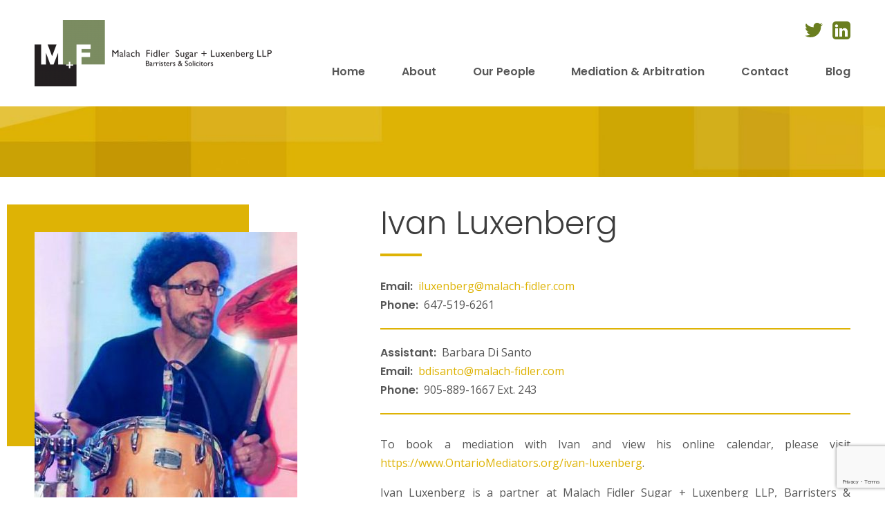

--- FILE ---
content_type: text/html; charset=UTF-8
request_url: https://malach-fidler.com/lawyer/ivan-luxenberg/
body_size: 4006
content:
<!DOCTYPE html><html lang="en-US" class="no-js no-svg"><head><meta charset="UTF-8"><meta name="viewport" content="width=device-width, initial-scale=1"><meta http-equiv="X-UA-Compatible" content="IE=edge,chrome=1"><link media="all" href="https://malach-fidler.com/wp-content/cache/autoptimize/css/autoptimize_6209c60eec56ab83355cd57225f1ff08.css" rel="stylesheet"><title>Ivan Luxenberg &#8211; Malach + Fidler LLP</title><meta name='robots' content='max-image-preview:large' /><link rel='dns-prefetch' href='//fonts.googleapis.com' /><link rel='stylesheet' id='google-poppins-css' href='https://fonts.googleapis.com/css?family=Poppins%3A300%2C600%2C700&#038;display=swap&#038;ver=1.1.3' type='text/css' media='all' /><link rel='stylesheet' id='google-opensans-css' href='https://fonts.googleapis.com/css?family=Open+Sans%3A300%2C300i%2C400%2C400i%2C700%2C700i&#038;display=swap&#038;ver=1.1.3' type='text/css' media='all' /><link rel="https://api.w.org/" href="https://malach-fidler.com/wp-json/" /><link rel="EditURI" type="application/rsd+xml" title="RSD" href="https://malach-fidler.com/xmlrpc.php?rsd" /><meta name="generator" content="WordPress 6.6.4" /><link rel="canonical" href="https://malach-fidler.com/lawyer/ivan-luxenberg/" /><link rel='shortlink' href='https://malach-fidler.com/?p=123' /><link rel="alternate" title="oEmbed (JSON)" type="application/json+oembed" href="https://malach-fidler.com/wp-json/oembed/1.0/embed?url=https%3A%2F%2Fmalach-fidler.com%2Flawyer%2Fivan-luxenberg%2F" /><link rel="alternate" title="oEmbed (XML)" type="text/xml+oembed" href="https://malach-fidler.com/wp-json/oembed/1.0/embed?url=https%3A%2F%2Fmalach-fidler.com%2Flawyer%2Fivan-luxenberg%2F&#038;format=xml" /><link rel="icon" href="https://malach-fidler.com/wp-content/uploads/2019/07/icon-alt.png" sizes="32x32" /><link rel="icon" href="https://malach-fidler.com/wp-content/uploads/2019/07/icon-alt.png" sizes="192x192" /><link rel="apple-touch-icon" href="https://malach-fidler.com/wp-content/uploads/2019/07/icon-alt.png" /><meta name="msapplication-TileImage" content="https://malach-fidler.com/wp-content/uploads/2019/07/icon-alt.png" /></head><body class="lawyer-template-default single single-lawyer postid-123 wp-custom-logo"><header><nav class="navbar navbar-light desktop" role="navigation"><div class="container"> <a class="logo" href="https://malach-fidler.com"> <noscript><img src="https://malach-fidler.com/wp-content/uploads/2019/09/cropped-MALACH-FIDLER-black-and-gold-3-1-e1568219231124.png" alt=""/></noscript><img class="lazyload" src='data:image/svg+xml,%3Csvg%20xmlns=%22http://www.w3.org/2000/svg%22%20viewBox=%220%200%20210%20140%22%3E%3C/svg%3E' data-src="https://malach-fidler.com/wp-content/uploads/2019/09/cropped-MALACH-FIDLER-black-and-gold-3-1-e1568219231124.png" alt=""/> </a><ul id="menu-main-menu" class="nav navbar-nav"><li itemscope="itemscope" itemtype="https://www.schema.org/SiteNavigationElement" id="menu-item-28" class="menu-item menu-item-type-post_type menu-item-object-page menu-item-home menu-item-28 nav-item"><a title="Home" href="https://malach-fidler.com/" class="nav-link">Home</a></li><li itemscope="itemscope" itemtype="https://www.schema.org/SiteNavigationElement" id="menu-item-25" class="menu-item menu-item-type-post_type menu-item-object-page menu-item-25 nav-item"><a title="About" href="https://malach-fidler.com/about/" class="nav-link">About</a></li><li itemscope="itemscope" itemtype="https://www.schema.org/SiteNavigationElement" id="menu-item-29" class="menu-item menu-item-type-post_type menu-item-object-page menu-item-29 nav-item"><a title="Our People" href="https://malach-fidler.com/our-people/" class="nav-link">Our People</a></li><li itemscope="itemscope" itemtype="https://www.schema.org/SiteNavigationElement" id="menu-item-30" class="menu-item menu-item-type-post_type menu-item-object-page menu-item-30 nav-item"><a title="Mediation &#038; Arbitration" href="https://malach-fidler.com/mediation-arbitration/" class="nav-link">Mediation &#038; Arbitration</a></li><li itemscope="itemscope" itemtype="https://www.schema.org/SiteNavigationElement" id="menu-item-26" class="menu-item menu-item-type-post_type menu-item-object-page menu-item-26 nav-item"><a title="Contact" href="https://malach-fidler.com/contact/" class="nav-link">Contact</a></li><li itemscope="itemscope" itemtype="https://www.schema.org/SiteNavigationElement" id="menu-item-511" class="menu-item menu-item-type-post_type menu-item-object-page current_page_parent menu-item-511 nav-item"><a title="Blog" href="https://malach-fidler.com/blog/" class="nav-link">Blog</a></li></ul> <a class="mobile-menu-button" href="#/"> <noscript><img class="open" src="https://malach-fidler.com/wp-content/themes/mf2019/inc/img/hamburger.svg"/></noscript><img class="lazyload open" src='data:image/svg+xml,%3Csvg%20xmlns=%22http://www.w3.org/2000/svg%22%20viewBox=%220%200%20210%20140%22%3E%3C/svg%3E' data-src="https://malach-fidler.com/wp-content/themes/mf2019/inc/img/hamburger.svg"/> <noscript><img class="close" src="https://malach-fidler.com/wp-content/themes/mf2019/inc/img/close.svg"/></noscript><img class="lazyload close" src='data:image/svg+xml,%3Csvg%20xmlns=%22http://www.w3.org/2000/svg%22%20viewBox=%220%200%20210%20140%22%3E%3C/svg%3E' data-src="https://malach-fidler.com/wp-content/themes/mf2019/inc/img/close.svg"/> </a><div class="social"> <a href="https://twitter.com/MalachFidlerLLP" class="twitter" target="_blank"> <noscript><img src="https://malach-fidler.com/wp-content/themes/mf2019/inc/img/twitter.svg" alt="twitter icon"/></noscript><img class="lazyload" src='data:image/svg+xml,%3Csvg%20xmlns=%22http://www.w3.org/2000/svg%22%20viewBox=%220%200%20210%20140%22%3E%3C/svg%3E' data-src="https://malach-fidler.com/wp-content/themes/mf2019/inc/img/twitter.svg" alt="twitter icon"/> </a> <a href="https://www.linkedin.com/company/malach-fidler-sugar-luxenberg-llp" class="linkedin" target="_blank"> <noscript><img src="https://malach-fidler.com/wp-content/themes/mf2019/inc/img/linkedin.svg" alt="linkedin icon"/></noscript><img class="lazyload" src='data:image/svg+xml,%3Csvg%20xmlns=%22http://www.w3.org/2000/svg%22%20viewBox=%220%200%20210%20140%22%3E%3C/svg%3E' data-src="https://malach-fidler.com/wp-content/themes/mf2019/inc/img/linkedin.svg" alt="linkedin icon"/> </a></div></div></nav><nav class="navbar navbar-light mobile"><ul id="menu-main-menu-1" class="nav navbar-nav"><li itemscope="itemscope" itemtype="https://www.schema.org/SiteNavigationElement" class="menu-item menu-item-type-post_type menu-item-object-page menu-item-home menu-item-28 nav-item"><a title="Home" href="https://malach-fidler.com/" class="nav-link">Home</a></li><li itemscope="itemscope" itemtype="https://www.schema.org/SiteNavigationElement" class="menu-item menu-item-type-post_type menu-item-object-page menu-item-25 nav-item"><a title="About" href="https://malach-fidler.com/about/" class="nav-link">About</a></li><li itemscope="itemscope" itemtype="https://www.schema.org/SiteNavigationElement" class="menu-item menu-item-type-post_type menu-item-object-page menu-item-29 nav-item"><a title="Our People" href="https://malach-fidler.com/our-people/" class="nav-link">Our People</a></li><li itemscope="itemscope" itemtype="https://www.schema.org/SiteNavigationElement" class="menu-item menu-item-type-post_type menu-item-object-page menu-item-30 nav-item"><a title="Mediation &#038; Arbitration" href="https://malach-fidler.com/mediation-arbitration/" class="nav-link">Mediation &#038; Arbitration</a></li><li itemscope="itemscope" itemtype="https://www.schema.org/SiteNavigationElement" class="menu-item menu-item-type-post_type menu-item-object-page menu-item-26 nav-item"><a title="Contact" href="https://malach-fidler.com/contact/" class="nav-link">Contact</a></li><li itemscope="itemscope" itemtype="https://www.schema.org/SiteNavigationElement" class="menu-item menu-item-type-post_type menu-item-object-page current_page_parent menu-item-511 nav-item"><a title="Blog" href="https://malach-fidler.com/blog/" class="nav-link">Blog</a></li></ul></nav></header><article id="lawyer-123" class="post-123 lawyer type-lawyer status-publish has-post-thumbnail hentry category-legal-services category-mediation-arbitration"><header><section class="lazyload banner lawyer secondary" data-bg="https://malach-fidler.com/wp-content/uploads/2019/08/gold-background-1440x150.jpg" style="background-image: url(data:image/svg+xml,%3Csvg%20xmlns=%22http://www.w3.org/2000/svg%22%20viewBox=%220%200%20500%20300%22%3E%3C/svg%3E);" aria-label=""></section></header><section class="content lawyer"><div class="container"><div class="row"><div class="col-12 col-lg-5 col-xl-4"><div class="mf-lawyer-lg"> <img width="380" height="570" src="https://malach-fidler.com/wp-content/uploads/2019/07/Malach-Fidler-Sugar-Luxenberg-Ivan-Luxenberg--380x570.jpg" class="attachment-mf-lawyer-lg size-mf-lawyer-lg wp-post-image" alt="" decoding="async" fetchpriority="high" srcset="https://malach-fidler.com/wp-content/uploads/2019/07/Malach-Fidler-Sugar-Luxenberg-Ivan-Luxenberg--380x570.jpg 380w, https://malach-fidler.com/wp-content/uploads/2019/07/Malach-Fidler-Sugar-Luxenberg-Ivan-Luxenberg--200x300.jpg 200w, https://malach-fidler.com/wp-content/uploads/2019/07/Malach-Fidler-Sugar-Luxenberg-Ivan-Luxenberg--683x1024.jpg 683w, https://malach-fidler.com/wp-content/uploads/2019/07/Malach-Fidler-Sugar-Luxenberg-Ivan-Luxenberg--768x1152.jpg 768w, https://malach-fidler.com/wp-content/uploads/2019/07/Malach-Fidler-Sugar-Luxenberg-Ivan-Luxenberg--1024x1536.jpg 1024w, https://malach-fidler.com/wp-content/uploads/2019/07/Malach-Fidler-Sugar-Luxenberg-Ivan-Luxenberg--1365x2048.jpg 1365w, https://malach-fidler.com/wp-content/uploads/2019/07/Malach-Fidler-Sugar-Luxenberg-Ivan-Luxenberg--280x420.jpg 280w, https://malach-fidler.com/wp-content/uploads/2019/07/Malach-Fidler-Sugar-Luxenberg-Ivan-Luxenberg--scaled.jpg 1707w" sizes="(max-width: 380px) 100vw, 380px" /></div></div><div class="col-12 col-lg-7 offset-xl-1"><h1>Ivan Luxenberg</h1><div class="contact-details"> <span class="email"><a href="mailto:iluxenberg@malach-fidler.com">iluxenberg@malach-fidler.com</a></span> <span class="phone">647-519-6261</span><hr><div class="row"><div class="col-12 col-sm-6"> <span class="assistant">Barbara Di Santo</span><br> <span class="email"><a href="mailto:bdisanto@malach-fidler.com">bdisanto@malach-fidler.com</a></span><br> <span class="phone">905-889-1667 Ext. 243</span></div><div class="col-12 col-sm-6"></div></div><hr></div><div class="the_content"><p>To book a mediation with Ivan and view his online calendar, please visit <a href="https://www.OntarioMediators.org/ivan-luxenberg" target="_blank" rel="noopener">https://www.OntarioMediators.org/ivan-luxenberg</a>.</p><p>Ivan Luxenberg is a partner at Malach Fidler Sugar + Luxenberg LLP, Barristers &amp; Solicitors. Mr. Luxenberg graduated from McGill University with a Bachelor of Arts (1977), Bachelor of Civil Law and Bachelor of Common Law (1981). He was admitted to the Ontario Bar in 1983. He attended the Harvard Law School Mediation Program in June of 1997. He was a part-time lecturer at Seneca College – Continuing Education Program (Institute Program for Law Clerks) and taught tort, contract law and civil procedure.</p><p>Over the years Ivan has participated as a speaker at programs organized by the Law Society of Upper Canada, the Advocacy Society, Ontario Trial Lawyers Association, the Canadian Institute, Financial Services Commission of Ontario (joint program with the Law Society and other institutions), Osgoode Hall Law School, Osgoode Professional Development and for a number of insurance companies and law firms. Until recently, his legal practice was primarily focused on insurance and personal injury matters on behalf of insurers as well as Plaintiffs. Over the last number of years, Ivan has acted as a mediator in respect of Statutory Accident Benefit, tort, LTD and medical malpractice cases. He is now focusing his time acting as a mediator on a full-time basis and continues to speak at a number of continuing education programs.</p><p>Ivan is a member of the Ontario Bar Association (Insurance Law Section – Past Executive Member), Canadian Defence Lawyers, Advocacy Society, York Region Law Association (Executive Member) and Metropolitan Toronto Law Association. Ivan was appointed Chairman of the Dispute Resolution Group – Counsel Forum at FSCO for the 2004 – 2006 term.</p><p>Ivan was voted by his peers to be included in the Best Lawyers Publication in the area of Alternative Dispute Resolution for 2019, 2020, 2021, 2022 and 2023.</p><p>When not acting as mediator, Ivan spends his time drumming in his bands.</p></div></div></div></div></section></article><footer><div class="container"><div class="row"><div class="col-12 col-md-1"> <noscript><img class="footer_logo" src="https://malach-fidler.com/wp-content/uploads/2019/07/icon-alt.svg" alt="Malach Fidler Icon"/></noscript><img class="lazyload footer_logo" src='data:image/svg+xml,%3Csvg%20xmlns=%22http://www.w3.org/2000/svg%22%20viewBox=%220%200%20210%20140%22%3E%3C/svg%3E' data-src="https://malach-fidler.com/wp-content/uploads/2019/07/icon-alt.svg" alt="Malach Fidler Icon"/></div><div class="col-12 col-md-8"><div class="footer_text"> Malach Fidler Sugar + Luxenberg LLP<br> 30 Wertheim Court, Unit 6<br> Richmond Hill, Ontario, L4B 1B9<br> <br> Tel: 905-889-1667<br> Fax: 905-889-1139<br> <a href="mailto:info@malach-fidler.com">info@malach-fidler.com</a><br> <br> Copyright © 2019 · Malach Fidler Sugar + Luxenberg LLP</div></div><div class="col-12 col-md-3"><div class="links"><div> <a class="footer_disclaimer_link" href="/terms/">Disclaimer & Terms of Use</a> <a class="btn btn-outline-light footer_button_link" href="/contact/">Contact Us</a></div></div></div></div></div></footer> <noscript><style>.lazyload{display:none;}</style></noscript><script data-noptimize="1">window.lazySizesConfig=window.lazySizesConfig||{};window.lazySizesConfig.loadMode=1;</script><script async data-noptimize="1" src='https://malach-fidler.com/wp-content/plugins/autoptimize/classes/external/js/lazysizes.min.js?ao_version=3.1.12'></script><script type="text/javascript" src="https://malach-fidler.com/wp-includes/js/dist/hooks.min.js?ver=2810c76e705dd1a53b18" id="wp-hooks-js"></script> <script type="text/javascript" src="https://malach-fidler.com/wp-includes/js/dist/i18n.min.js?ver=5e580eb46a90c2b997e6" id="wp-i18n-js"></script> <script type="text/javascript" id="wp-i18n-js-after">wp.i18n.setLocaleData( { 'text direction\u0004ltr': [ 'ltr' ] } );</script> <script type="text/javascript" id="contact-form-7-js-extra">var wpcf7 = {"api":{"root":"https:\/\/malach-fidler.com\/wp-json\/","namespace":"contact-form-7\/v1"},"cached":"1"};</script> <script type="text/javascript" src="https://www.google.com/recaptcha/api.js?render=6Ldiba0UAAAAAIj4ryXDyoPoV3fAI_0zmWzGNKKW&amp;ver=3.0" id="google-recaptcha-js"></script> <script type="text/javascript" src="https://malach-fidler.com/wp-includes/js/dist/vendor/wp-polyfill.min.js?ver=3.15.0" id="wp-polyfill-js"></script> <script type="text/javascript" id="wpcf7-recaptcha-js-extra">var wpcf7_recaptcha = {"sitekey":"6Ldiba0UAAAAAIj4ryXDyoPoV3fAI_0zmWzGNKKW","actions":{"homepage":"homepage","contactform":"contactform"}};</script> <script defer src="https://malach-fidler.com/wp-content/cache/autoptimize/js/autoptimize_60e7f7578f27a80208e18f7dd4282309.js"></script></body></html>
<!-- Dynamic page generated in 0.485 seconds. -->
<!-- Cached page generated by WP-Super-Cache on 2025-12-31 00:51:47 -->

<!-- Compression = gzip -->

--- FILE ---
content_type: text/html; charset=utf-8
request_url: https://www.google.com/recaptcha/api2/anchor?ar=1&k=6Ldiba0UAAAAAIj4ryXDyoPoV3fAI_0zmWzGNKKW&co=aHR0cHM6Ly9tYWxhY2gtZmlkbGVyLmNvbTo0NDM.&hl=en&v=PoyoqOPhxBO7pBk68S4YbpHZ&size=invisible&anchor-ms=20000&execute-ms=30000&cb=kz7cebfvphu3
body_size: 48663
content:
<!DOCTYPE HTML><html dir="ltr" lang="en"><head><meta http-equiv="Content-Type" content="text/html; charset=UTF-8">
<meta http-equiv="X-UA-Compatible" content="IE=edge">
<title>reCAPTCHA</title>
<style type="text/css">
/* cyrillic-ext */
@font-face {
  font-family: 'Roboto';
  font-style: normal;
  font-weight: 400;
  font-stretch: 100%;
  src: url(//fonts.gstatic.com/s/roboto/v48/KFO7CnqEu92Fr1ME7kSn66aGLdTylUAMa3GUBHMdazTgWw.woff2) format('woff2');
  unicode-range: U+0460-052F, U+1C80-1C8A, U+20B4, U+2DE0-2DFF, U+A640-A69F, U+FE2E-FE2F;
}
/* cyrillic */
@font-face {
  font-family: 'Roboto';
  font-style: normal;
  font-weight: 400;
  font-stretch: 100%;
  src: url(//fonts.gstatic.com/s/roboto/v48/KFO7CnqEu92Fr1ME7kSn66aGLdTylUAMa3iUBHMdazTgWw.woff2) format('woff2');
  unicode-range: U+0301, U+0400-045F, U+0490-0491, U+04B0-04B1, U+2116;
}
/* greek-ext */
@font-face {
  font-family: 'Roboto';
  font-style: normal;
  font-weight: 400;
  font-stretch: 100%;
  src: url(//fonts.gstatic.com/s/roboto/v48/KFO7CnqEu92Fr1ME7kSn66aGLdTylUAMa3CUBHMdazTgWw.woff2) format('woff2');
  unicode-range: U+1F00-1FFF;
}
/* greek */
@font-face {
  font-family: 'Roboto';
  font-style: normal;
  font-weight: 400;
  font-stretch: 100%;
  src: url(//fonts.gstatic.com/s/roboto/v48/KFO7CnqEu92Fr1ME7kSn66aGLdTylUAMa3-UBHMdazTgWw.woff2) format('woff2');
  unicode-range: U+0370-0377, U+037A-037F, U+0384-038A, U+038C, U+038E-03A1, U+03A3-03FF;
}
/* math */
@font-face {
  font-family: 'Roboto';
  font-style: normal;
  font-weight: 400;
  font-stretch: 100%;
  src: url(//fonts.gstatic.com/s/roboto/v48/KFO7CnqEu92Fr1ME7kSn66aGLdTylUAMawCUBHMdazTgWw.woff2) format('woff2');
  unicode-range: U+0302-0303, U+0305, U+0307-0308, U+0310, U+0312, U+0315, U+031A, U+0326-0327, U+032C, U+032F-0330, U+0332-0333, U+0338, U+033A, U+0346, U+034D, U+0391-03A1, U+03A3-03A9, U+03B1-03C9, U+03D1, U+03D5-03D6, U+03F0-03F1, U+03F4-03F5, U+2016-2017, U+2034-2038, U+203C, U+2040, U+2043, U+2047, U+2050, U+2057, U+205F, U+2070-2071, U+2074-208E, U+2090-209C, U+20D0-20DC, U+20E1, U+20E5-20EF, U+2100-2112, U+2114-2115, U+2117-2121, U+2123-214F, U+2190, U+2192, U+2194-21AE, U+21B0-21E5, U+21F1-21F2, U+21F4-2211, U+2213-2214, U+2216-22FF, U+2308-230B, U+2310, U+2319, U+231C-2321, U+2336-237A, U+237C, U+2395, U+239B-23B7, U+23D0, U+23DC-23E1, U+2474-2475, U+25AF, U+25B3, U+25B7, U+25BD, U+25C1, U+25CA, U+25CC, U+25FB, U+266D-266F, U+27C0-27FF, U+2900-2AFF, U+2B0E-2B11, U+2B30-2B4C, U+2BFE, U+3030, U+FF5B, U+FF5D, U+1D400-1D7FF, U+1EE00-1EEFF;
}
/* symbols */
@font-face {
  font-family: 'Roboto';
  font-style: normal;
  font-weight: 400;
  font-stretch: 100%;
  src: url(//fonts.gstatic.com/s/roboto/v48/KFO7CnqEu92Fr1ME7kSn66aGLdTylUAMaxKUBHMdazTgWw.woff2) format('woff2');
  unicode-range: U+0001-000C, U+000E-001F, U+007F-009F, U+20DD-20E0, U+20E2-20E4, U+2150-218F, U+2190, U+2192, U+2194-2199, U+21AF, U+21E6-21F0, U+21F3, U+2218-2219, U+2299, U+22C4-22C6, U+2300-243F, U+2440-244A, U+2460-24FF, U+25A0-27BF, U+2800-28FF, U+2921-2922, U+2981, U+29BF, U+29EB, U+2B00-2BFF, U+4DC0-4DFF, U+FFF9-FFFB, U+10140-1018E, U+10190-1019C, U+101A0, U+101D0-101FD, U+102E0-102FB, U+10E60-10E7E, U+1D2C0-1D2D3, U+1D2E0-1D37F, U+1F000-1F0FF, U+1F100-1F1AD, U+1F1E6-1F1FF, U+1F30D-1F30F, U+1F315, U+1F31C, U+1F31E, U+1F320-1F32C, U+1F336, U+1F378, U+1F37D, U+1F382, U+1F393-1F39F, U+1F3A7-1F3A8, U+1F3AC-1F3AF, U+1F3C2, U+1F3C4-1F3C6, U+1F3CA-1F3CE, U+1F3D4-1F3E0, U+1F3ED, U+1F3F1-1F3F3, U+1F3F5-1F3F7, U+1F408, U+1F415, U+1F41F, U+1F426, U+1F43F, U+1F441-1F442, U+1F444, U+1F446-1F449, U+1F44C-1F44E, U+1F453, U+1F46A, U+1F47D, U+1F4A3, U+1F4B0, U+1F4B3, U+1F4B9, U+1F4BB, U+1F4BF, U+1F4C8-1F4CB, U+1F4D6, U+1F4DA, U+1F4DF, U+1F4E3-1F4E6, U+1F4EA-1F4ED, U+1F4F7, U+1F4F9-1F4FB, U+1F4FD-1F4FE, U+1F503, U+1F507-1F50B, U+1F50D, U+1F512-1F513, U+1F53E-1F54A, U+1F54F-1F5FA, U+1F610, U+1F650-1F67F, U+1F687, U+1F68D, U+1F691, U+1F694, U+1F698, U+1F6AD, U+1F6B2, U+1F6B9-1F6BA, U+1F6BC, U+1F6C6-1F6CF, U+1F6D3-1F6D7, U+1F6E0-1F6EA, U+1F6F0-1F6F3, U+1F6F7-1F6FC, U+1F700-1F7FF, U+1F800-1F80B, U+1F810-1F847, U+1F850-1F859, U+1F860-1F887, U+1F890-1F8AD, U+1F8B0-1F8BB, U+1F8C0-1F8C1, U+1F900-1F90B, U+1F93B, U+1F946, U+1F984, U+1F996, U+1F9E9, U+1FA00-1FA6F, U+1FA70-1FA7C, U+1FA80-1FA89, U+1FA8F-1FAC6, U+1FACE-1FADC, U+1FADF-1FAE9, U+1FAF0-1FAF8, U+1FB00-1FBFF;
}
/* vietnamese */
@font-face {
  font-family: 'Roboto';
  font-style: normal;
  font-weight: 400;
  font-stretch: 100%;
  src: url(//fonts.gstatic.com/s/roboto/v48/KFO7CnqEu92Fr1ME7kSn66aGLdTylUAMa3OUBHMdazTgWw.woff2) format('woff2');
  unicode-range: U+0102-0103, U+0110-0111, U+0128-0129, U+0168-0169, U+01A0-01A1, U+01AF-01B0, U+0300-0301, U+0303-0304, U+0308-0309, U+0323, U+0329, U+1EA0-1EF9, U+20AB;
}
/* latin-ext */
@font-face {
  font-family: 'Roboto';
  font-style: normal;
  font-weight: 400;
  font-stretch: 100%;
  src: url(//fonts.gstatic.com/s/roboto/v48/KFO7CnqEu92Fr1ME7kSn66aGLdTylUAMa3KUBHMdazTgWw.woff2) format('woff2');
  unicode-range: U+0100-02BA, U+02BD-02C5, U+02C7-02CC, U+02CE-02D7, U+02DD-02FF, U+0304, U+0308, U+0329, U+1D00-1DBF, U+1E00-1E9F, U+1EF2-1EFF, U+2020, U+20A0-20AB, U+20AD-20C0, U+2113, U+2C60-2C7F, U+A720-A7FF;
}
/* latin */
@font-face {
  font-family: 'Roboto';
  font-style: normal;
  font-weight: 400;
  font-stretch: 100%;
  src: url(//fonts.gstatic.com/s/roboto/v48/KFO7CnqEu92Fr1ME7kSn66aGLdTylUAMa3yUBHMdazQ.woff2) format('woff2');
  unicode-range: U+0000-00FF, U+0131, U+0152-0153, U+02BB-02BC, U+02C6, U+02DA, U+02DC, U+0304, U+0308, U+0329, U+2000-206F, U+20AC, U+2122, U+2191, U+2193, U+2212, U+2215, U+FEFF, U+FFFD;
}
/* cyrillic-ext */
@font-face {
  font-family: 'Roboto';
  font-style: normal;
  font-weight: 500;
  font-stretch: 100%;
  src: url(//fonts.gstatic.com/s/roboto/v48/KFO7CnqEu92Fr1ME7kSn66aGLdTylUAMa3GUBHMdazTgWw.woff2) format('woff2');
  unicode-range: U+0460-052F, U+1C80-1C8A, U+20B4, U+2DE0-2DFF, U+A640-A69F, U+FE2E-FE2F;
}
/* cyrillic */
@font-face {
  font-family: 'Roboto';
  font-style: normal;
  font-weight: 500;
  font-stretch: 100%;
  src: url(//fonts.gstatic.com/s/roboto/v48/KFO7CnqEu92Fr1ME7kSn66aGLdTylUAMa3iUBHMdazTgWw.woff2) format('woff2');
  unicode-range: U+0301, U+0400-045F, U+0490-0491, U+04B0-04B1, U+2116;
}
/* greek-ext */
@font-face {
  font-family: 'Roboto';
  font-style: normal;
  font-weight: 500;
  font-stretch: 100%;
  src: url(//fonts.gstatic.com/s/roboto/v48/KFO7CnqEu92Fr1ME7kSn66aGLdTylUAMa3CUBHMdazTgWw.woff2) format('woff2');
  unicode-range: U+1F00-1FFF;
}
/* greek */
@font-face {
  font-family: 'Roboto';
  font-style: normal;
  font-weight: 500;
  font-stretch: 100%;
  src: url(//fonts.gstatic.com/s/roboto/v48/KFO7CnqEu92Fr1ME7kSn66aGLdTylUAMa3-UBHMdazTgWw.woff2) format('woff2');
  unicode-range: U+0370-0377, U+037A-037F, U+0384-038A, U+038C, U+038E-03A1, U+03A3-03FF;
}
/* math */
@font-face {
  font-family: 'Roboto';
  font-style: normal;
  font-weight: 500;
  font-stretch: 100%;
  src: url(//fonts.gstatic.com/s/roboto/v48/KFO7CnqEu92Fr1ME7kSn66aGLdTylUAMawCUBHMdazTgWw.woff2) format('woff2');
  unicode-range: U+0302-0303, U+0305, U+0307-0308, U+0310, U+0312, U+0315, U+031A, U+0326-0327, U+032C, U+032F-0330, U+0332-0333, U+0338, U+033A, U+0346, U+034D, U+0391-03A1, U+03A3-03A9, U+03B1-03C9, U+03D1, U+03D5-03D6, U+03F0-03F1, U+03F4-03F5, U+2016-2017, U+2034-2038, U+203C, U+2040, U+2043, U+2047, U+2050, U+2057, U+205F, U+2070-2071, U+2074-208E, U+2090-209C, U+20D0-20DC, U+20E1, U+20E5-20EF, U+2100-2112, U+2114-2115, U+2117-2121, U+2123-214F, U+2190, U+2192, U+2194-21AE, U+21B0-21E5, U+21F1-21F2, U+21F4-2211, U+2213-2214, U+2216-22FF, U+2308-230B, U+2310, U+2319, U+231C-2321, U+2336-237A, U+237C, U+2395, U+239B-23B7, U+23D0, U+23DC-23E1, U+2474-2475, U+25AF, U+25B3, U+25B7, U+25BD, U+25C1, U+25CA, U+25CC, U+25FB, U+266D-266F, U+27C0-27FF, U+2900-2AFF, U+2B0E-2B11, U+2B30-2B4C, U+2BFE, U+3030, U+FF5B, U+FF5D, U+1D400-1D7FF, U+1EE00-1EEFF;
}
/* symbols */
@font-face {
  font-family: 'Roboto';
  font-style: normal;
  font-weight: 500;
  font-stretch: 100%;
  src: url(//fonts.gstatic.com/s/roboto/v48/KFO7CnqEu92Fr1ME7kSn66aGLdTylUAMaxKUBHMdazTgWw.woff2) format('woff2');
  unicode-range: U+0001-000C, U+000E-001F, U+007F-009F, U+20DD-20E0, U+20E2-20E4, U+2150-218F, U+2190, U+2192, U+2194-2199, U+21AF, U+21E6-21F0, U+21F3, U+2218-2219, U+2299, U+22C4-22C6, U+2300-243F, U+2440-244A, U+2460-24FF, U+25A0-27BF, U+2800-28FF, U+2921-2922, U+2981, U+29BF, U+29EB, U+2B00-2BFF, U+4DC0-4DFF, U+FFF9-FFFB, U+10140-1018E, U+10190-1019C, U+101A0, U+101D0-101FD, U+102E0-102FB, U+10E60-10E7E, U+1D2C0-1D2D3, U+1D2E0-1D37F, U+1F000-1F0FF, U+1F100-1F1AD, U+1F1E6-1F1FF, U+1F30D-1F30F, U+1F315, U+1F31C, U+1F31E, U+1F320-1F32C, U+1F336, U+1F378, U+1F37D, U+1F382, U+1F393-1F39F, U+1F3A7-1F3A8, U+1F3AC-1F3AF, U+1F3C2, U+1F3C4-1F3C6, U+1F3CA-1F3CE, U+1F3D4-1F3E0, U+1F3ED, U+1F3F1-1F3F3, U+1F3F5-1F3F7, U+1F408, U+1F415, U+1F41F, U+1F426, U+1F43F, U+1F441-1F442, U+1F444, U+1F446-1F449, U+1F44C-1F44E, U+1F453, U+1F46A, U+1F47D, U+1F4A3, U+1F4B0, U+1F4B3, U+1F4B9, U+1F4BB, U+1F4BF, U+1F4C8-1F4CB, U+1F4D6, U+1F4DA, U+1F4DF, U+1F4E3-1F4E6, U+1F4EA-1F4ED, U+1F4F7, U+1F4F9-1F4FB, U+1F4FD-1F4FE, U+1F503, U+1F507-1F50B, U+1F50D, U+1F512-1F513, U+1F53E-1F54A, U+1F54F-1F5FA, U+1F610, U+1F650-1F67F, U+1F687, U+1F68D, U+1F691, U+1F694, U+1F698, U+1F6AD, U+1F6B2, U+1F6B9-1F6BA, U+1F6BC, U+1F6C6-1F6CF, U+1F6D3-1F6D7, U+1F6E0-1F6EA, U+1F6F0-1F6F3, U+1F6F7-1F6FC, U+1F700-1F7FF, U+1F800-1F80B, U+1F810-1F847, U+1F850-1F859, U+1F860-1F887, U+1F890-1F8AD, U+1F8B0-1F8BB, U+1F8C0-1F8C1, U+1F900-1F90B, U+1F93B, U+1F946, U+1F984, U+1F996, U+1F9E9, U+1FA00-1FA6F, U+1FA70-1FA7C, U+1FA80-1FA89, U+1FA8F-1FAC6, U+1FACE-1FADC, U+1FADF-1FAE9, U+1FAF0-1FAF8, U+1FB00-1FBFF;
}
/* vietnamese */
@font-face {
  font-family: 'Roboto';
  font-style: normal;
  font-weight: 500;
  font-stretch: 100%;
  src: url(//fonts.gstatic.com/s/roboto/v48/KFO7CnqEu92Fr1ME7kSn66aGLdTylUAMa3OUBHMdazTgWw.woff2) format('woff2');
  unicode-range: U+0102-0103, U+0110-0111, U+0128-0129, U+0168-0169, U+01A0-01A1, U+01AF-01B0, U+0300-0301, U+0303-0304, U+0308-0309, U+0323, U+0329, U+1EA0-1EF9, U+20AB;
}
/* latin-ext */
@font-face {
  font-family: 'Roboto';
  font-style: normal;
  font-weight: 500;
  font-stretch: 100%;
  src: url(//fonts.gstatic.com/s/roboto/v48/KFO7CnqEu92Fr1ME7kSn66aGLdTylUAMa3KUBHMdazTgWw.woff2) format('woff2');
  unicode-range: U+0100-02BA, U+02BD-02C5, U+02C7-02CC, U+02CE-02D7, U+02DD-02FF, U+0304, U+0308, U+0329, U+1D00-1DBF, U+1E00-1E9F, U+1EF2-1EFF, U+2020, U+20A0-20AB, U+20AD-20C0, U+2113, U+2C60-2C7F, U+A720-A7FF;
}
/* latin */
@font-face {
  font-family: 'Roboto';
  font-style: normal;
  font-weight: 500;
  font-stretch: 100%;
  src: url(//fonts.gstatic.com/s/roboto/v48/KFO7CnqEu92Fr1ME7kSn66aGLdTylUAMa3yUBHMdazQ.woff2) format('woff2');
  unicode-range: U+0000-00FF, U+0131, U+0152-0153, U+02BB-02BC, U+02C6, U+02DA, U+02DC, U+0304, U+0308, U+0329, U+2000-206F, U+20AC, U+2122, U+2191, U+2193, U+2212, U+2215, U+FEFF, U+FFFD;
}
/* cyrillic-ext */
@font-face {
  font-family: 'Roboto';
  font-style: normal;
  font-weight: 900;
  font-stretch: 100%;
  src: url(//fonts.gstatic.com/s/roboto/v48/KFO7CnqEu92Fr1ME7kSn66aGLdTylUAMa3GUBHMdazTgWw.woff2) format('woff2');
  unicode-range: U+0460-052F, U+1C80-1C8A, U+20B4, U+2DE0-2DFF, U+A640-A69F, U+FE2E-FE2F;
}
/* cyrillic */
@font-face {
  font-family: 'Roboto';
  font-style: normal;
  font-weight: 900;
  font-stretch: 100%;
  src: url(//fonts.gstatic.com/s/roboto/v48/KFO7CnqEu92Fr1ME7kSn66aGLdTylUAMa3iUBHMdazTgWw.woff2) format('woff2');
  unicode-range: U+0301, U+0400-045F, U+0490-0491, U+04B0-04B1, U+2116;
}
/* greek-ext */
@font-face {
  font-family: 'Roboto';
  font-style: normal;
  font-weight: 900;
  font-stretch: 100%;
  src: url(//fonts.gstatic.com/s/roboto/v48/KFO7CnqEu92Fr1ME7kSn66aGLdTylUAMa3CUBHMdazTgWw.woff2) format('woff2');
  unicode-range: U+1F00-1FFF;
}
/* greek */
@font-face {
  font-family: 'Roboto';
  font-style: normal;
  font-weight: 900;
  font-stretch: 100%;
  src: url(//fonts.gstatic.com/s/roboto/v48/KFO7CnqEu92Fr1ME7kSn66aGLdTylUAMa3-UBHMdazTgWw.woff2) format('woff2');
  unicode-range: U+0370-0377, U+037A-037F, U+0384-038A, U+038C, U+038E-03A1, U+03A3-03FF;
}
/* math */
@font-face {
  font-family: 'Roboto';
  font-style: normal;
  font-weight: 900;
  font-stretch: 100%;
  src: url(//fonts.gstatic.com/s/roboto/v48/KFO7CnqEu92Fr1ME7kSn66aGLdTylUAMawCUBHMdazTgWw.woff2) format('woff2');
  unicode-range: U+0302-0303, U+0305, U+0307-0308, U+0310, U+0312, U+0315, U+031A, U+0326-0327, U+032C, U+032F-0330, U+0332-0333, U+0338, U+033A, U+0346, U+034D, U+0391-03A1, U+03A3-03A9, U+03B1-03C9, U+03D1, U+03D5-03D6, U+03F0-03F1, U+03F4-03F5, U+2016-2017, U+2034-2038, U+203C, U+2040, U+2043, U+2047, U+2050, U+2057, U+205F, U+2070-2071, U+2074-208E, U+2090-209C, U+20D0-20DC, U+20E1, U+20E5-20EF, U+2100-2112, U+2114-2115, U+2117-2121, U+2123-214F, U+2190, U+2192, U+2194-21AE, U+21B0-21E5, U+21F1-21F2, U+21F4-2211, U+2213-2214, U+2216-22FF, U+2308-230B, U+2310, U+2319, U+231C-2321, U+2336-237A, U+237C, U+2395, U+239B-23B7, U+23D0, U+23DC-23E1, U+2474-2475, U+25AF, U+25B3, U+25B7, U+25BD, U+25C1, U+25CA, U+25CC, U+25FB, U+266D-266F, U+27C0-27FF, U+2900-2AFF, U+2B0E-2B11, U+2B30-2B4C, U+2BFE, U+3030, U+FF5B, U+FF5D, U+1D400-1D7FF, U+1EE00-1EEFF;
}
/* symbols */
@font-face {
  font-family: 'Roboto';
  font-style: normal;
  font-weight: 900;
  font-stretch: 100%;
  src: url(//fonts.gstatic.com/s/roboto/v48/KFO7CnqEu92Fr1ME7kSn66aGLdTylUAMaxKUBHMdazTgWw.woff2) format('woff2');
  unicode-range: U+0001-000C, U+000E-001F, U+007F-009F, U+20DD-20E0, U+20E2-20E4, U+2150-218F, U+2190, U+2192, U+2194-2199, U+21AF, U+21E6-21F0, U+21F3, U+2218-2219, U+2299, U+22C4-22C6, U+2300-243F, U+2440-244A, U+2460-24FF, U+25A0-27BF, U+2800-28FF, U+2921-2922, U+2981, U+29BF, U+29EB, U+2B00-2BFF, U+4DC0-4DFF, U+FFF9-FFFB, U+10140-1018E, U+10190-1019C, U+101A0, U+101D0-101FD, U+102E0-102FB, U+10E60-10E7E, U+1D2C0-1D2D3, U+1D2E0-1D37F, U+1F000-1F0FF, U+1F100-1F1AD, U+1F1E6-1F1FF, U+1F30D-1F30F, U+1F315, U+1F31C, U+1F31E, U+1F320-1F32C, U+1F336, U+1F378, U+1F37D, U+1F382, U+1F393-1F39F, U+1F3A7-1F3A8, U+1F3AC-1F3AF, U+1F3C2, U+1F3C4-1F3C6, U+1F3CA-1F3CE, U+1F3D4-1F3E0, U+1F3ED, U+1F3F1-1F3F3, U+1F3F5-1F3F7, U+1F408, U+1F415, U+1F41F, U+1F426, U+1F43F, U+1F441-1F442, U+1F444, U+1F446-1F449, U+1F44C-1F44E, U+1F453, U+1F46A, U+1F47D, U+1F4A3, U+1F4B0, U+1F4B3, U+1F4B9, U+1F4BB, U+1F4BF, U+1F4C8-1F4CB, U+1F4D6, U+1F4DA, U+1F4DF, U+1F4E3-1F4E6, U+1F4EA-1F4ED, U+1F4F7, U+1F4F9-1F4FB, U+1F4FD-1F4FE, U+1F503, U+1F507-1F50B, U+1F50D, U+1F512-1F513, U+1F53E-1F54A, U+1F54F-1F5FA, U+1F610, U+1F650-1F67F, U+1F687, U+1F68D, U+1F691, U+1F694, U+1F698, U+1F6AD, U+1F6B2, U+1F6B9-1F6BA, U+1F6BC, U+1F6C6-1F6CF, U+1F6D3-1F6D7, U+1F6E0-1F6EA, U+1F6F0-1F6F3, U+1F6F7-1F6FC, U+1F700-1F7FF, U+1F800-1F80B, U+1F810-1F847, U+1F850-1F859, U+1F860-1F887, U+1F890-1F8AD, U+1F8B0-1F8BB, U+1F8C0-1F8C1, U+1F900-1F90B, U+1F93B, U+1F946, U+1F984, U+1F996, U+1F9E9, U+1FA00-1FA6F, U+1FA70-1FA7C, U+1FA80-1FA89, U+1FA8F-1FAC6, U+1FACE-1FADC, U+1FADF-1FAE9, U+1FAF0-1FAF8, U+1FB00-1FBFF;
}
/* vietnamese */
@font-face {
  font-family: 'Roboto';
  font-style: normal;
  font-weight: 900;
  font-stretch: 100%;
  src: url(//fonts.gstatic.com/s/roboto/v48/KFO7CnqEu92Fr1ME7kSn66aGLdTylUAMa3OUBHMdazTgWw.woff2) format('woff2');
  unicode-range: U+0102-0103, U+0110-0111, U+0128-0129, U+0168-0169, U+01A0-01A1, U+01AF-01B0, U+0300-0301, U+0303-0304, U+0308-0309, U+0323, U+0329, U+1EA0-1EF9, U+20AB;
}
/* latin-ext */
@font-face {
  font-family: 'Roboto';
  font-style: normal;
  font-weight: 900;
  font-stretch: 100%;
  src: url(//fonts.gstatic.com/s/roboto/v48/KFO7CnqEu92Fr1ME7kSn66aGLdTylUAMa3KUBHMdazTgWw.woff2) format('woff2');
  unicode-range: U+0100-02BA, U+02BD-02C5, U+02C7-02CC, U+02CE-02D7, U+02DD-02FF, U+0304, U+0308, U+0329, U+1D00-1DBF, U+1E00-1E9F, U+1EF2-1EFF, U+2020, U+20A0-20AB, U+20AD-20C0, U+2113, U+2C60-2C7F, U+A720-A7FF;
}
/* latin */
@font-face {
  font-family: 'Roboto';
  font-style: normal;
  font-weight: 900;
  font-stretch: 100%;
  src: url(//fonts.gstatic.com/s/roboto/v48/KFO7CnqEu92Fr1ME7kSn66aGLdTylUAMa3yUBHMdazQ.woff2) format('woff2');
  unicode-range: U+0000-00FF, U+0131, U+0152-0153, U+02BB-02BC, U+02C6, U+02DA, U+02DC, U+0304, U+0308, U+0329, U+2000-206F, U+20AC, U+2122, U+2191, U+2193, U+2212, U+2215, U+FEFF, U+FFFD;
}

</style>
<link rel="stylesheet" type="text/css" href="https://www.gstatic.com/recaptcha/releases/PoyoqOPhxBO7pBk68S4YbpHZ/styles__ltr.css">
<script nonce="5CIWpzsaDaX1J_Expr1H8g" type="text/javascript">window['__recaptcha_api'] = 'https://www.google.com/recaptcha/api2/';</script>
<script type="text/javascript" src="https://www.gstatic.com/recaptcha/releases/PoyoqOPhxBO7pBk68S4YbpHZ/recaptcha__en.js" nonce="5CIWpzsaDaX1J_Expr1H8g">
      
    </script></head>
<body><div id="rc-anchor-alert" class="rc-anchor-alert"></div>
<input type="hidden" id="recaptcha-token" value="[base64]">
<script type="text/javascript" nonce="5CIWpzsaDaX1J_Expr1H8g">
      recaptcha.anchor.Main.init("[\x22ainput\x22,[\x22bgdata\x22,\x22\x22,\[base64]/[base64]/[base64]/ZyhXLGgpOnEoW04sMjEsbF0sVywwKSxoKSxmYWxzZSxmYWxzZSl9Y2F0Y2goayl7RygzNTgsVyk/[base64]/[base64]/[base64]/[base64]/[base64]/[base64]/[base64]/bmV3IEJbT10oRFswXSk6dz09Mj9uZXcgQltPXShEWzBdLERbMV0pOnc9PTM/bmV3IEJbT10oRFswXSxEWzFdLERbMl0pOnc9PTQ/[base64]/[base64]/[base64]/[base64]/[base64]\\u003d\x22,\[base64]\x22,\x22wqlMwr1mwoFkw4R5IcKnJRvCtMOMw7zCucKDYnhHwrJ5WDtUw5vDvnPCuWgrTsO3CkPDqnjDp8KKwp7DvTITw4DChsKJw68ka8K/wr/Djh/DqE7DjBUuwrTDvWXDt28ECMOfDsK7wp/Dqz3DjhjDk8Kfwq8WwoVPCsO0w7YGw7sSTsKKwqgpJMOmWmBzA8O2C8OlSQ5kw4sJwrbCksO8wqRrwo/CnivDpT12cRzCrQXDgMK2w49GwpvDnB7Cki0ywr3CkcKdw6DCvBwNwoLDhFLCjcKzYMKow6nDjcKlwrHDmEIJwoJHwp3CjsOyBcKIwr3CvyA8LiRtRsKJwolSTiQUwphVWcKVw7HCsMOJGRXDncOmYsKKU8KWCVUgwrbCk8Kuen/Ci8KTInHCjMKib8Kswoo8aDTCvsK5wobDt8OeRsK/w5sIw453JwkON2Jhw7jCq8OCeUJNI8Oew47ClsOWwqB7wonDm3RzMcKIw5x/ISLCmMKtw7XDtU/DpgnDvsKGw6dffA1pw4UUw5fDjcK2w6xbwozDgSgRwozCjsO3Hkd5wq5pw7cNw7ESwr8hFsOFw41qe34nFUTCm1YUF1k4wp7CrmtmBnDDuwjDq8KHOMO2QW7ChXp/[base64]/Ci8KiF8KnIi7DrHcYBjDDncO7WFFgbMKWMnPDo8KIAMKTdT3DonYaw5/Dl8O7EcOGwoDDlAbCjcKQVkfCsHNHw7dBwplYwotnc8OSC20jTjYvw5gcJhbDn8KAT8O4wrvDgsK7wqF8BSPDn2zDv1dFRhXDo8O+NsKywqcKUMKuPcKrRcKGwpM+VzkbUQ3Ck8KRw5ckwqXCkcKawrgxwqVEw5RbEsKSw6cgVcKDw6QlCVTDmQdAIQzCq1XCqBQ8w7/CmDrDlsKaw7LCpiUeb8K6SGMccMOmVcOYwonDksOTw7cUw77CusOPfFPDknFFwpzDh0hpYcK2wr9iwrrCuR/[base64]/CrFlkwpkEV8KAMsOmbAd5wpxwRMK3J0Y+wo8Dwq3DjcKbKsK7cj7CmRXCr3XDhkLDpMOmw7XDisOKwrlNN8O/HjVaXXkiNDzCvULCqgTCkXbDu14YIsOiAcKZwovCrSXDj0TCmMKDThbDo8KqI8OLw4jDgsKHSMOPDcKEw6g3GkELw6fDmkXChsKgw6TCvxzCh0DDpwRqw4HDrMO9wqQGesKOw67CqGvDjMOhCTDDgsOnwoxzcRVnP8KWI1Niw5N/c8O/w5PDvcKGDsKaw6DDuMKhwoDCqiQ/wqFBwqAtw7/CvMO0bmDCsVnCpcKUeRkSwoxBwodQHcKSfBsYwrXCqsO2w4UANBUVRcKkYcKLUMK8SSQew71ewqZxU8KKIsOPLcOrUsONw7Zbw4LCqsKbw5/Dr3MiEsOAw4ECw5fCtcKhwr0awr5FNHliTMK1w5Ecw78YfD3DqDnDm8OvMjnClMOYw63Cq2HDh3NPZjtdGUbCrDLCjMK/TWhLw7fCpcO+JwUlWcOYc1JTwpVHw7ssI8OTw5jDgzcRwrR9NkXDnGDDiMO3w7dWCcKFTMKew5AhQlPDnMKLwrvCiMKXw4LCpMOqZBHCv8KaA8K0w4kcXWBCJhPCocKWw6zDgMKewp/DjmsvAHhOHzPCnsKZYcO2T8Kqw5zDlMOewrdpT8OYTcK6w4rDhcOHwqzCpzs1EcKoFQ8WAMOqw5YlZMKECsKaw5HCqcOgaD11a2/DocOsfcKDFk0DZHDDmMOsNUpSGEcrwoNgw6MhGsKUwqZGw6vDiQ1/[base64]/Cn3vDnRlHLMONw7zCjsOPbkXDucKyWjDDtcOhZgrChsKea3nCkVk0GsO3asKfwoPCgsKuwrHCmHfChMKjwq1Rd8O7wqgwwpPCkn3Clw3CnsKLXybCmgDCkMOjKBHDt8O6w4rDuUNie8KrZhfDlsKdT8OAe8K3w6ENwp9wwpfCqMK+woDCusK4wq8Kwq/Cv8OKwp/DqDTDunhOLBtTZRoEw5Z8BcOiwr44woTDpn8DJ2/CkEwkw6EewptNw7HDhDvCpUgLw6rDq2snwpjDtQ/[base64]/CoMKMwpBDw5LCi1/[base64]/w4cZwo7CgTZ2wpPDqkbCujnChMOWw5bDlzEkw4fDtsODwq/DunPCrcKLw6zDgsOSVcKkPQ8lCcOFXUNcMUY5w4NHw4LCsj/[base64]/Cl0rDok51w49QwrjDisOewphiFsKiw5fDlMKIw40TIcKrWsKlDl/CuDTCmMKFw79MSMOUMsOowrEJN8Kaw7HCvFsiw4/[base64]/EWFgwotNwqduJ8OUQMKVOBZhw5Elw4rClcKwZwXDmsKcwqbDhXAmJMOXXzM/GsONSR/DiMOiJcOdeMOqAWzCqhLCtsKwf1gSYypRwr8kSyxrw5TCjQPCoB/DpAnCgR51FcObPWwOw6pJwqXDuMKbw6PDm8KraThOw7DDpjF3w5EQXRZYTR3DnSXClzrCm8OJwrQ0w7LChcOfwrhiOBUCesOrw7XCtA7DjmDDrMOWKsObwr/CrSrDpsK5Y8OWwp8xFAF5TcOdw40PGErCrcK/BMKWw77Co1ozZX3CnTkyw79cw5zDs1XCnjYXw7rDmsO6w4dEwrbCr2NEP8OLcR4CwqUpQsKgejzDg8KAflLCplUZwqo5QMKvJMK3w7VIRcOdWzrDpAlRwoYaw65DDw4Rd8KbNMODwo8UfcOZSMO5RQYbwqrDvDTDtcK9wqhVFF0JQTs5w4LCjcO+w5XChMKyCV/DsXN0TsKrw403UsOsw4PCgDsKw5TCusOVHgoMwrcTCMKrLMK4w4VMdEPCqnlecMOcOibCvcKLF8KFRXvDnkjDuMOzciAlw6pRwpnCjynCijTCoirCl8OzwqXCrMKCFMOew7BMI8O2w4gJwpVOUMOJMxfClRwDwpzDosOaw4/CrmPDh3TCnRJ7HMODSsKJAwXDocOTw69Ywr89HRzDiRPCssKowrTDsMKlwqbDocKVwonCgHfDr2IgKg/CnBJrwo3DqsOXDUESJA5Nw6jCncOrw7g5b8OYQsOYDE88wq3Dm8OTwqDCs8O+R3LCpMKgw4Uxw5fCoRl0I8KDw6NIJSLCrsK1H8K7FG/[base64]/Cpw/CrMKAWsO1woZRwrDClg3CvnzCuMKhJCDCuMOlXcKZwp7CnnNpBkjCrsOMelXComx6w6TDvMKzW2XDssOvwrk1woopPcKDKsKFZVfCuHHDjhkSw5waTFTCp8KLw7/[base64]/[base64]/DgzUFDQfCn8OdwoHDqsK2wojCujLDgcKRbCHCr8KKwrkUw6zDmz5Hw4smOcKEeMKbwpzDpMKjQG9Ow5nDvjgyXjJmY8K2w4hnfsOawrHCqQ/DgFFcfcOUMDXClMObwrPDosKRwonDpn1aVwUNQiV/[base64]/[base64]/DmsKiKsO0wpTCkjBTQ2dcUDHCrcKvw6l/KsOxDwQLw6PDgX7DsTLDoUMLR8K/w5I7dMKhwpN3w4PDkMOyEUzDucKndU/Co2rCjcOvAsOfw4LCp3E7wq/Ch8OXw7nDncKSwr/CqFMTK8OmP0Zewq3CsMK9wrjCsMODwoTDq8OUwrkLw44bUMKUw5rCiiUnYEMdw4kAUcKZwqPCgMKFw7hfwpzCrcKKTcOuwpXCi8O4aGfDmMKswpMnw4wQw6lUZlIowrJVEVoECMKfY1TDrnp4WmcHw6XCnMOkUcOTB8ONw7tcwpV/w6zCosOnw67Cs8KDdAbDjG/DrTJteA3CvsOWwrU4UTx5w53ConduwqnCkcKFL8OfwrQ7w5JrwrB+w4xWwr3DslHCvBfDrRTDuwjCkzRoGcOtFcKRfmnDhQ/Dtj4CD8KVwrXCnMKOw6A7aMOnVcOfwoTDq8KRDmnDpcOlwqE7wowZwoDCscOodlfCiMK7EcOAw4LCh8KzwrsvwroxAyXDtsKiV27Dmj/CsUAUVmZ5IMKTw5XCkBJBaQ3CvMKgMcO+Y8OHUihtFh8WU1PCoFHClMKHw5rCssOMwoVbwqXChADCiS/ClyfCgcO0wpvCqsOEwrccwq0AHGZJYnIMw7/Dl0fCoB/ChTrDo8KWYyU/VExDwq05wodsYcKTw55RQHTCtsK/w47CjsKkRMOzUsKpw6jCuMKRwp3DtRHCncKPw6PDlsKWK200wpzCisOVwrzDugR2w63DgcK1w4LCki0iw4gwDMKrWRbCosKZw79/dsOtJAXDui5HfXF9TcKiw6FvNCbDom7CgAZuIXZiRxLDpsO3w4bCmVHCkXc0NFwiwqogS0IzwpTDgMK/[base64]/CpcO2bz/CkF/DuHrDvcOsw5xzw4TDoXc7w5Zow6laL8Kzw4/CszfDscOWDsKCE2F6TcOJRg3CnMO9OwNFEcKTFcK/wpZmwpLCrBVlFMOawqg2cBHDrcKvwqrDicK5wrt2w4/Cn0NpH8K3w5FNdj3DusKdHsKEwqLDvsOJc8OLScKzw7VECUoVwpnCqCIJScOpw7/DqXwpYsKgw69YwoY4XQI6w7UvJz1Pw75jwrxgeCRBwqjCpsOKwqccwoFrLlzCpcOuJgTCh8KsaMOBw4PDhhgRAMKrwrFDw5gPw6trwpYgB0/[base64]/DvcKiwp7DuMOaF8KTwrjDhsOKw4gkw4/CtsO+w5gRwp/CtMOrw43ChB1Cw5/CrRfDmcKFaGfCqkbDpxzCljNoV8KvG3PDiw9Iw69ow4Nxwq3DiHgfwqx5wrbDmMKvw5paw5LDkcKuOA9cH8KmT8OpEMKjwqHCv3HCqC7CriAJwq/Cr03DhH4YQsKNw6XDpMKOw4jCosO/w6/Cg8O8bMKFwovDi2/DrzXDgMOrTcK3L8KNJgo3w53Di3LDi8OHFsO/MMKyPDEgc8OQXsO2IAnDiFpYcMKtw6jDi8Opw6zCmVAMw7ggw6Egw4ZGwrvCoBDDpRkhw73DvwPCj8OQfUwgw5pFw6EZwq4pIMKvwrEVBMK0wrLChsKsW8K/eyVcw7fCksK2IR0sXHDCpMKtw6TCgCLDkB/[base64]/YjPDlWLCssOePMKjBMOzfm3DsHsKXBdmK8O9w49rw6vDpCccJGlLFMKZwo5hXiNuaSlEw7FrwohpBnpBAMKGw7tOwq8UYGJuJF5FIDTDqMOKLVEGwqnCssKNJsKaFHTDmhrCsTIhRx7DiMKBQ8K1fsKOwr/Dn2LDiRJgw7vDhi3CmcKVwqsgE8O2w69OwoEVwrLDrcODw4vDoMKcJcONIw4TO8KWL3YrV8KjwrrDugHClsOfwr/CkcKcAxTCjE0FQsKxbH/[base64]/[base64]/CMKMwq/DrcKeO2fCrsOuSjITw64eHRzCisOaJcOVwqDDkcK6w6LCrAwew5/CocKJwrAXw7rCgw7ChMOgwrrCvsKHwo8+RiHCskxYesOsfMKAasKQFMKqWsOTw7xODU/DksOwcsOCWBs0L8KZw4tIw5DCg8Kpw6QNw73Dn8K4w7rCjRJZURpxTj5pAy3Dv8OxwoHCqcOURAhDAj/Ct8KcAkhCw7tLZntew7YJfStKDMKIw7vCsCV3bsKsSsOWYcKew75Iw6rCpzsnw4TDpMOSecKOX8KZA8O8wrQuajnDmUnCqsK8HsO7Gx/[base64]/WD5Pw4PDpH0pS17CiiI4wr8rwqTDhFYqwqMIPTRYw7UYwrDDnsO6w7/Cmig5wq41SsKFwr8hRcKqwoDCmsOxOsK+wqZyXkExwrPDsMO5U03DmcK0w7sLwrvDtlNLwrZhTcO+wrTCmcO6esKAJB/Dgi5bCA3CvMK1CjnDpWzDpsO5wqrDtcOSwqUhFjjCl2TCn18XwpJpTsKdAsK5C1rCrcKFwoMGwopxd0nCnVjCksKgGExoQgkrB0LCusKOwoA/w4zDsMKuwpoILycrF2VSecOnI8OSw5xRVcKlw7swwop3w7rDryjDkTjCrsO9aE0iw7/CrwlKw7DDpMKCw44yw5ldGsKAwr41EsKQw5IEwonDpcOMXcOPw73DncOJTMK8DsKhZcOyNjHCshXDmzQSw5LCuTVQFX/[base64]/A0rCsMKfBU/DkT/Dl1XConYrw6xLXhTCn8OOacKCw57CtMKEw5fCr2AmbsKKdzHCq8KVw6bClmvCpg/CksOgQ8OiVsKPw5hZwr7DsjFCAk5Vw4xJwrdgD0d+RVhZw5FPw4dCw7bDgFYXWi7ChMKow61ww5YGwr/DjsKwwrvDt8K3SMOMcA50w6JYwqIww6QQw7QGwoHCgivCvVfCtcObw6R7aGRVwo/[base64]/wpnCqnzDiE4YbQrDmiZEwoU+PMOrw6Fqw7ZkwrUvw7Biw61uPsO9w6BQw77DpyQZASrCvcKgacOAPcOfw6IRF8OlQRTCsHktwrTCnj7CrUh/w7QMw6QMMRo0AzHDmTXDnMOQBMOrdSLDiMK7w6NWBx52w7PCqcKOXCrDjxhhw5bDkMKYwpLCv8KAR8KXTXVSbzN0wrcqwod5w6RXworCgmLDvGfDmQl3wp7DllEhw7dHbFB/w6zClTHCqcKEAykMGEfDkGHClcO6M0jCvcOGw4ZUDwUYwr8XUMO1IcKFwpcLw5t2SMK3acOAwpcDwqvCj1PDncKFwrUkVMOtw5RzPXTCq2xjHMOVfsKHVcO8c8OsNEXDp3vDoVTDsUvDlBzDpsO4w7hhwrZ5wojCp8K7wrrDlzU6wpc1KMKUw5/CicK7w5TDmBoFU8OdU8K4w5BsfyDDj8OZwo4fPsK6acOEDWHDscKjw6pGFkVKXgDCoyPDpMKKIxzDuXt5w4LCkQvDqCLDksOzInzDvnzCj8O9VVc2w709w7k7XsOMJn98w7rCtV/[base64]/DisKkajbCvMKgbWE1wpduw7JPwo7Dhh/[base64]/[base64]/Cpix4w4nCi3rDtCTDmMO2bQTDtcOnwobDnsOBw4IxZww0w7UJOcOeacOWKXjCocKbwovCoMOlIMOmwpALOsOawqTCi8K6wqluJsKsdcKFTj3Ch8OtwrpkwqtHwpzDjXnCucOMw4XCjSPDk8KUw5jDncKxPsO1T29Aw5PCqB4AWsOUwp/DhcKpw6fCtMKhecKvw4PDlMKaJcO9wqrDgcOnwrrDoVIQAA0Fw7rCuQHCsH0zw6QnBDNTwpMkNcOWwqIqw5LDuMKmAsO7KydbdHbCosORNwdEWsKww7gvKMOTw5/DuW8iN8KKD8OUwrzDuCXDocOnw75hCcOJw7zDuBF/wqLClMOswqcYKglvKcOxXQ/CiFQPwrQMw6/CuiLCqhDDpcOiw6k/wq7DtEzCoMKIw6HCgy7Dn8OLcsO0w5MTZnPCqcKjVj83wpg6w6TCqsKRw4zCv8ObUsK6wqN/YRnDhcO5TsK/[base64]/CiMOZZBzCocKSw6M6czXCpMKyw6p2w5YmDcOWEsONPQ3Cj1tpE8Kcw7bDtDwhWMOzE8Kjw50bf8K1wqYlFm8twrYwGEPCtMOUw4NaVSPDsEpkCD7DpjYiLMOSwpLCvwozw6DDm8KBw4IBCcKRwr/DvsOMCcO8w5XDthfDsSANXsKTwoUhw6l7FsKCwpMNRMKxw6DCllliADrDiDoUVCx2wrnCul3CnMOuw6LDmV97BcKtWwHCgFDDnCnDnyfDrUrDkcKEw4jCgz9bw5FIEMOawrzDvWXDg8OZYsObw4/Dtzw1TU3DksODwojDnkgCN1DDq8KsVMK/w6wqworDj8KFZn/CqUjDvxvCrsKSwr3DvFJwYMOvF8OrUMKTwqYJwpfCmU7CvsOtw41gWMKnWcKmMMKYWMOhwrlUw49Kw6Jzd8K5wovDs8Krw69QwpLDm8Ozw4lRwrMsw6Ahw67DugBqw4g7wrnDpsK/w5/DpynCkX3DvCvDuyLCr8OBwr3Dp8OWwpxQAXMfIX1GdFjCvQbDm8OEw6XDlsK+YcKuwq5fLyvDjW4gYn/DtVNJVcObPMKsLwHCiXTDrhLCtHTDhynCgcOQC1piw7LDt8O3DGLCqMK+bMOTwpNawofDlcOXwrbDssO7w63DlMOSMsK8V33Dv8K5TCwTw7vDpBvCu8KjTMKWwqtEwpLCicOYw6c+wo3CrG8xFsODw5s3L38idU8RTFYcdMONw51xJRzDvW3CmCceSE/[base64]/CkD3Dj15QbsKGwqnCnDzDsy8WwrDDpcOnw6nClsKfKEDCgMKTwq4/woLCksOfw4bDvh/DtMKCwq7DiEbCr8Oxw5vDjW/[base64]/DsAFkwotXdz7DuBRoKV3CmMKJwoPDksO4IRLCnilXJSLDmUjDjcKGZFvClnQmwoXCocKiw4/DrBvDrVNqw6vCnsO6wocVw4bCmMOxVcOUC8OFw67CjcOBMRQZDk7Co8ObJMOJwqBdJMKiBG3DvcOzJMO8LTDDpFPCgsKYw5DCg3PCkMKIKsOhw7fCgSUPBRvCgTU0wrfDisKCecOmc8KWWsKSw4rDvj/Cq8OmwqPCrMKrEjBUw4/CoMKRwpvCkiMwXsO9w67CsTJmwpHDusOCw4HDpsOpw6zDnsOmCMOZwq3Cp3jDtkPDjwMTw5BQworDukcuwp3DuMKww63DpwxKHCgmH8O2SsKyasODTcKKaxAQwpI1w5pgw4NzDgjDnlY+YMKqN8KxwopswpTDt8KxfV/Chk4owoITw4LDh2N8woJ9wp9HNUvDuFh8AGRkw5TDl8OvLMKtF3nCrsOYw5xFw6DDn8KCCcKcwrNew5YOJnA8wqJTRELCh2jCmnrDqS/DsxnDlhd/w7LCoWLDk8Kbw47DpyDClMO5cVpwwrxpw6oLwpPDmcKpSC1UwocGwoFZLsKRVcOsRcOEX25wQ8K3KSzDscO8dcKRWCx0wpDDhMOOw6XDvMKbLWtGw7oONF/[base64]/[base64]/BcOwwrNXwoRjGDBdw7F9woHCtcOSw6LDiMODwrllZMKcw4Z5w4HDv8O4w45jR8KxbHPDj8OFwoFCd8OCw67CicKHLsKFwrgrw7AIwqdHwqLDrcK5w70cw6rCgl3DgGY8wrTDokTCuQ9nb2bCoHnDgMOaw43Cr1jCgsKsw4TCnFHDmMOhWsONw4rCi8OMZhFrwr/DnMOTeGzDnGZ6w5XDtRELwr4SdirDljR1w7EXFxvCpxXDjUXClnVrFF4UF8OHw5IGA8KII3bDqsONwo/DgcOXW8OURcKXwrzDnwbDgcOdL0gfw77CtQrDrsKODsO6Q8ORw6DDhMKbFsKIw43ChcOiYcOlw4zCncKywozCl8ObXAhew7jDiCbDh8K4w6R0QMKqw4F4Y8OvHcOzJDTCucO8IcKvLcOtwpE4e8KkwqHDhEJ+wpo3HBE+U8KsZzvCpEEkNcOBTsOEw5LDow/CvlDDsX0ew53DqVQMwpnDrSgvPETDvMOYw6x5w4ZJKWTCrU5sw4jCqSMAPlrDtcO+w6bDsDdHS8Kuw7s/woLCq8KDwq/Cp8OKO8Kxw6UeKMKlCcK2MMOCOysmwoTCs8KcGsKvURhHK8OQFCjDh8O7w6MAejnCiXXCpzfCnsODw4/DshnCkAfCgcOtwoEJw5xewos/[base64]/w6cRw7xvP8K4w60racOdBsO+wqg6w550ZDE7w7HDq01gw5N/MsODw4Q3wqvDtnjChhlYUsOxw5p3wpxBaMK6wq/DnnbDgxXDlMKpw6HDqWBUTS5ZwozDqAEzw6/CtD/Cv3/DhGUiwqBAW8KMwoAhwodpw783B8KBw6fCrMKLw5pqTlvDkMOQAzcOL8OUUcOEDCDDt8OhB8OWE2pTUsKNW0bCuMOaw7rDv8ObLmzDvsOtw4rCmsKSDg1/woPDuFDClkI6wpw4BsKyw50HwpEwQsK6wrvCkCTCjyQbw5rCpcKlIj3Dg8Ogw4U2PMOzGjnDunHDo8O6wp/[base64]/[base64]/CosOFwpnChgzChzfDtMKAw40Ww55LwpVdSxUhw43Dj8KXw7Npw63Dk8OdAcOgwotvXcOCw5waF0bCl0Vsw59Cw5kMw64YwqjDucO8e3nDtn7Doi/DtiTDhcKOw5fCncO/R8OVWMODV1FFw6Rcw4DCl0/Dt8OrLsO0w41+w4PCnwJFcxTDgTDCqCVrw7PDhxM7XC3DgcOHeCpnw7pHR8K3EkvCoBlHdMOxw4FewpXDnsKZWEzDp8KJwrwqPMOHQUPDjwMSwoYEw4FeEEg7wo/[base64]/wpxGKlzDrMKdOMOLSMKeUlRdwpPDomckHwXCgA89BsKYUCRswrTDscKTPVrCkMKYKcK0wprCrcOaFsKgwq8cwo/CqMK2D8OwwonCosOJGcOiOUbCsGLCgT4VCMKYw5XCssKnw6t2wocNN8Kzw5ZlIjvDmgNbCMOQGMKGDS8Uw6hLXcOuQMKTwoTCjsOcwrtYcSfClMKrw7/CshfDnW7DvMO2NcOlwofDrFrCllDDt0jDhS0Qwp5KUsOaw4DDscOdw6AYw57DjsOhVlFqwr1FLMOqUT4EwrQ6w7/CpUJadwjCkjfDlMOMw4ZMfMKvw4Fyw4xfw5/DnsOdcUICwpvDqU5LdcO3CcOmP8KuwpPCv3FZaMKGwr7Dr8O4R24hw5fDq8Ozw4ZkQ8OowpLCkiMKMlnCuhjCssKaw7ouw5nDisKiwqrDnxDDrUTCo1DDgcOGwq5Dw5ltRsOIwqtEUhMscMK4P2ptJsKJwrVlw7fCviPDkXfDql/[base64]/[base64]/ClTM8wo7Dq8OgwoPDlh/Dt8OBYTTDiA3CvUZ9Ehk/w607ZMOiLMKUw7/DmAzDh3LDol5aVnQCwp0CX8Kxw7dtw7l6HkNgHcOoV2DDpsOBfVUswovDvkXDo0bCmCnCnRtYSHgzw5dhw4/DvVPCr1XDtcOywpgwwpHCjkAtDh1GwpnCgVAGFyBHHiLCi8O+w5MQwrkCw4QSOcK/IcK7w7AEwrc5X13CscOvw7xvw6bCgS8Rwpw+csKcw4TDk8OPQcKDOEfDg8KWw4/Dq39EDm53wo5+DsKaN8OHQz3CrsKQw7HDmsKlW8OKMmx7AFVfw5LCrnw/[base64]/Cni9SJMK3wqTDncKKw6TCtT4RL8Kxwp7Dn8OnaVAqwoDDqcOmORrCk2UYagDCqwgBOcOiUz3CrQwGFl/CpMKdHh3Ckl5XwpNsAsOuJsKfw7vDh8O6wrkpwpvCtTbCkMKHwrXCimszw5PCsMKewo9FwrB9FsOmw4kPXsOodWF1wq/Cr8KZw45nwpFzwqTCvMKobcOHHsOGNMKmMMKdw7YUEiHDjWDDhcOywrlhU8OLeMOXCxjDvcOwwr45wprCuRrDhyDCisKLw7R/w5YkesONwrLDoMORLsK3TMOIw7HDsX4Kwp9TbQ8Xwq8fwqxTwoYzW30Ew7LDmndOUsKFw5pIw6TDvi3CiT5RKkXDsU3Cm8O/wp0uw5PDghnDsMO/woXCnMOTQC91wq7CrcOccMOGw4PDuifCi2/CnMONw5XDr8KIG2XDrVHDgVLDgcKHA8OeZGZjeFk0wr/CoAlZw5HDssOSQMOow4rDq2xHw6dILsKqwqgAHh9PGzTCpnrCmnBbTMO/wrR1TcOvwrM9WSjCoEgLw4/[base64]/Cg2l5CMKpHg3DsMKpwpliQx3CgVjCklrCqBHDuBIWw4tGw6XCknrDpy5YcsKaUwslw6/ChMKAKV7Cuj/CpMOew5wuwrkfw5gvbi7CgBTCoMKAw5B+wr1gSXAhw5IyB8OnCcOZX8Otw792w7/[base64]/wqMmw7xOZMKTw4Q4PQMywq5uTQtAEsKMw4jDrMOKf8Oyw5bDqiTDkkXCnH/ChmZXVsKfwoIewqAiw6ohwrVAwqTCni/DjF4sCwJLfGzDtsONEcOiVXXCn8KBw448CyczAsO9wrYDUl8fwpZ1I8K6woMZJCzCmG/[base64]/CtsOKRi5ww5AhwrhGw7B2QxALwogvwr3CogTDosKFJxtyMsKRMRouw5N8YScJNgonLy0DHMKaScOoaMKJIRfCgVfDjH1ow7cWehNwwpLDh8K4w47Dt8KdJHbDuDEYwq1fw6hPVcOAdGLDqFwPMcO1IMK7w5PDpMKLalgSNMKCbWtGw7/[base64]/Dp8KSwrvCphHCmsK8RsOQw6c8wqvDlsOQw7PDnsKwMMK6BlEufMOsLQDDkDrDh8KrC8KBwrfDu8OiGz1owpjDhMOaw7cwwr3Cg0TDk8OTwpbCrcORwoXDucKtw4gaMX9PGQDDq3cMw48GwqtxJ3RPOXXDvMOVw4/CuGLCg8OTAhTClzbCgcKlC8KqJWDCp8OrJcKswoJQAXF8KsK/wpxUw5PDtCFQwobCsMK9K8K5wrgEwoc0YcOLLV/CrcOnOMOIB3MzwrrCkcObEcKUw4okwopQejRlw4jDn3QCDsKsecKKaG5nw4YXwrvDisOTecO1wpxELcOaAMK6bwB6wp/[base64]/wqDDg0fClkxDasKlwqjCkD7Cj2jDvkoRw7MKwqLDmMOFwpLDqx53CsO3w47DtcO6csOFwrjCvcKRw6vClwprw6JzwqxFw51UwoHClhNXwo9FFVrCh8KZOXfCml3DvcOOQcOKwpBNwok9JcOwwqnDosOnMV7CuGg8PR/[base64]/[base64]/[base64]/Cv8Oewo41KAUlXS9ZeMOow6LCscK4EmnDqxg/LmlYVC3CqD93diwzbRsMFcKkGEfDu8ODcsKgwo3Dv8KJUEc+ZhbCgMOce8KOw7nDhlrDoQfDlcOJwo/CkQtOGMKXwpXCpwnCuHfCgcKdwpnDhsOEQA1bPW3CtnUJaxhKEsK4woPCi0gWTHZ2FCnCncOOE8OZYsOlbcK9McO2wp94GDPDkMOcUlLDnMKvw6YPaMOgw5Vaw6zCv3Vgw6/DrGkFQ8OlbMO7IcOSZnvDq13DpiRHwqnDuBHCi1cjGFbCtsKFNMODeDrDomFfNMKbwogwNizCmxd/w4hnw7HCm8OkwrtDYXzCsxPCjRsOw6HDpmMjwqPDq1p1wpPCsX1jwozCoHUCwrArw6cdwoE7w4low4oZBcK5wr7Dh2bCpsOcH8KRf8OcwozCrQxQDSwsQsKCw4nCgcKKGcKkwrgmwrwwMh5qwqvCgBo0w6nClCBsw77ChE1/w5wswqTDhAsywrcmw6vCvsK3KnPDlCZSRMO9a8K7wo3CrMKISikFOsOdwrvCmgXDpcOMw5PDkMOLe8K1UR0/W2Yjw4fComlEw47DnMKUwqRrwqYPwojDtiPCpsOPXsO2wqF+K2I1U8OPw7APw6zCm8Otw5JcNcKyPMOdWTHCscKqw5XCgQHCtcKCI8OXVsOvUl53cUEGwrpfwoJAw6XDqEPCilh0V8O0LTbCsCwvc8K9w5PDgXxnw63CpyVnY2LCjVfDvhYSw7VuNMO/MhBQw4dZFil3w73ChRbDvMKfwoFFHsKGJ8ObA8Oiw4UtJcKsw4jDicOGZcKew6fClsOQL3bDicObw4g3XT/CtyLDoFwbHcOHTAoew7/CpCbCs8KiCC/CrwJ/[base64]/DqsOAPlvDo1hxMDJiMcOMw6nDtklHwoxzw74kw544w6HCrMKJNA7DpsKewpFqwrnDrBAow596R3dVUhXChmrCsgcJw6EOScOXNAsxw67Ch8OywozDhA8ZBMKdw5NTS2sDw7zCoMO0wofDq8OdwoLCpcOBw5rCv8K9fmNJwpXCpyhdDE/DucOTHMOuwoTDkcOawroVw6/CiMKxw6DCo8KxPznDnm1MwozCr1LCtx7ChcOUw5dJTcKXRcOAMxLCilQiw4vCssK/w6Nxw6HCjsKbw5rDqBIYDcOtw6HCt8K6w5U8Q8OqVi7CkcK7En/DsMOMYcOgQFJ+Xl0Hw7sWYk4CYcOyZsK+w5jCr8ORw5gPfMKyZMOjIxZIOsKEwozDt13DiQHCsHLCi0luAsKRIsOow4J/w7UBwrB3HAPChcK8WQjDm8KkWMKLw69qw6ROKcKPwobCsMO+w4jDvlbDksKqw6LCgMK3NkvCqnARVsOBwpHDhsKTwp1wFSw7JhDCmTd4wqvCr2Mmw5/CmsK1w7nCosOqwobDt2zDrsOBw5DDpEfCtX/[base64]/[base64]/CgsOswq9vwonDkMKNwpt/[base64]/Cp1jCt3nCjkhdwrLCisK7w4fCqCIawqhCw7MrNsODwrzCq8O2wp/[base64]/Dt8KNwoDDq3F1w7UeLcK+ecKKH8Oxw4DDhcKNeMOjwpwuby18K8O5IsO8w5M2wqIFX8O/[base64]/Cg3dkw4bDi8KqCS5Uw48EfsOVwqAyfcKzbz56QMOcBsO3YcKpwrvCrGPCqFYfTcOaZQnCjMKxwpnDvjVfwrRmCcOBPcObw4/[base64]/CkmPDssKMA0Mrw5tXYcKEw6APwqx9w7jDj0HDkRMCw5o4woolw4vDgsOrwqXDosKow5EKO8Kmw7/CnQbDpMOBRF3Cp3rCusOiGAjDicKmZFrCu8OwwpJpVw8wwpTDhWEYQsOrZ8O8wobCtD7ClcKwRsOswp/[base64]/[base64]/CjSZQwp3CgB0bGMKew7lEwq3Cr8OZw6w+wo4FJ8KjA2/Dpl8KJ8K+GmA/wprCosK8esOaDCEKw78CO8KJbsKjwrdzw6bCpMKFYDcgwrRlwonCmlPCn8OqUMK6ECXDjsKmwp0Uw4pBw5zDuHXCnUJkwoZEICjDvmQrFsKXwqTDj00fw6/Cm8Ota2oXw4bCqsOWw5TDvMO6ch1rwpEVwp7CkjwxVxLDnQHCmsOvwqnCq0V0IsKbIsOXwozDknnCnljCqcKyDH0pw5VgLEPDh8OzVMObwrXDg0nCpMK8w7ACHEZgw57DnsKlw6wuwobCok/DgHTChH0bwrXDtMKcw4jCl8KXwrHChXMEw6ctO8KAADrDoh3DvFJYwrAiIyYECsOow4pCDFRDUm7CtF7Cm8KmAsOBX1rCkGMWw7dGwrfChmVqwoFNRUbClsOGwr54w6LCusOjYlQ/worDh8Ksw4tzMMOVw6VYw6bDhsOcw6gmw4dMw5PCh8OfLRLDhh3CkcOGTEJ2wrFxM0LDnsKfAcKBw5New7tCw5nDkcKxw4lkwoXCucOOw4fDn09kZ1fChMKYwpfDkVV8w7IpwrjCsXdewrvCsXjDj8KVw4hjw77DmsOrwrcMQcOII8O/[base64]/[base64]/IEsKw7ZGw5sIYsKWw5zCn0o1wqc+aT/Dq8Kuw6t/w47DksKAWMKqSzAYNSZ/WMOxwoLCisK0HxB/w7gcw7zDr8Oyw70Gw5rDjwsZw6HCtjnCg2TDs8KEwoQQwrPCvcOBwrQKw6/[base64]/Du8KoHD3CtMKDw7fCicK6OwNeMnlUBsK0w5AqJj3Cm1pxwpfDglt0w4QqwpbDiMODJ8K9w6HDmsKrUyjCjsK6HsOUwqs5worDpcKuSFTDgX1Bw43Dh2dee8O4ex5rw77ClcOww5nDpMKpHinCizM+dcK9D8KtWsOTw4FkGC/DssKPw6PDscOgw4bCnsKxw4hcIsOmwpTCgsORaDvDpsKuc8KIw6Y/[base64]/[base64]/wpTDjMORGsOOfRpXw4QMBsKQZcOvw5LChllvw4IwRgZtw7jDpsKVAcKkwpdCwofCtMO1wqvCtH1UFMKtQ8Khfh/DonvCu8OPwqHCvMKewr7DicO/[base64]/w4AjI3J+wpDCqMOyw4vDs8KwVCRbw7cLwpgCMiNoP8OaTRnDrMOww6LCuMKDw4HDj8Oawq7CiwzCkcOuNj/[base64]/DqcKCNU5JeWZLwqDCuDhOWsK6AsOBAsKdw44RwoPDrwB6wqtIwqFtwpIqSXQtw4ouW2w9NMOCJcOcHjMyw63DiMOuw7fDjjISccOofmXCrcKePcKYQU/CisKIwpg0GMOaV8Oqw5ItccOcX8K1w6ksw79EwqjDncOKwrXCuQ7CpsKIw718PsK3FMKPRcKrSEHDucOHSS1oXhAJwpsz\x22],null,[\x22conf\x22,null,\x226Ldiba0UAAAAAIj4ryXDyoPoV3fAI_0zmWzGNKKW\x22,0,null,null,null,1,[21,125,63,73,95,87,41,43,42,83,102,105,109,121],[1017145,188],0,null,null,null,null,0,null,0,null,700,1,null,0,\[base64]/76lBhnEnQkZnOKMAhk\\u003d\x22,0,0,null,null,1,null,0,0,null,null,null,0],\x22https://malach-fidler.com:443\x22,null,[3,1,1],null,null,null,1,3600,[\x22https://www.google.com/intl/en/policies/privacy/\x22,\x22https://www.google.com/intl/en/policies/terms/\x22],\x22CLtf128kNT7dyh+i0RGRVwuPKAuqaSVKgiBEoWWq//Q\\u003d\x22,1,0,null,1,1768790114566,0,0,[106,179],null,[236],\x22RC-SwNXVa0VLTnXIg\x22,null,null,null,null,null,\x220dAFcWeA5jTlbFtoVXJuXJuqDAW80KEj-jHo_LtTnckgvXs5b543kST_zHGKmrJD6eP3Saavk77EiEpa5WZyprQbgLxsWGmMY-tw\x22,1768872914354]");
    </script></body></html>

--- FILE ---
content_type: image/svg+xml
request_url: https://malach-fidler.com/wp-content/themes/mf2019/inc/img/twitter.svg
body_size: 583
content:
<svg xmlns="http://www.w3.org/2000/svg" width="26" height="21" viewBox="0 0 26 21"><g><g><path fill="#6a7e1f" d="M26 2.485c-.957.422-1.984.706-3.062.834A5.322 5.322 0 0 0 25.281.384a10.636 10.636 0 0 1-3.386 1.289A5.35 5.35 0 0 0 18 0c-2.945 0-5.336 2.372-5.336 5.3 0 .415.051.823.141 1.206A15.164 15.164 0 0 1 1.809.966a5.274 5.274 0 0 0-.719 2.668c0 1.84.937 3.463 2.371 4.41a5.338 5.338 0 0 1-2.418-.66v.067c0 2.57 1.84 4.713 4.281 5.198-.449.12-.922.187-1.406.187-.344 0-.68-.036-1.004-.098a5.336 5.336 0 0 0 4.984 3.685 10.75 10.75 0 0 1-6.625 2.267c-.429 0-.855-.023-1.273-.073A15.139 15.139 0 0 0 8.176 21c9.812 0 15.176-8.079 15.176-15.087 0-.23-.004-.458-.016-.684A10.822 10.822 0 0 0 26 2.485z"/></g></g></svg>

--- FILE ---
content_type: image/svg+xml
request_url: https://malach-fidler.com/wp-content/themes/mf2019/inc/img/linkedin.svg
body_size: 492
content:
<svg xmlns="http://www.w3.org/2000/svg" width="26" height="26" viewBox="0 0 26 26"><g><g><path fill="#6a7e1f" d="M17.969 22.07V15.5c0-1.59-.422-2.672-1.844-2.672-1.086 0-1.672.731-1.953 1.438-.106.254-.133.601-.133.957v6.847H9.945L9.922 9.977h4.094l.023 1.707c.523-.809 1.395-1.954 3.481-1.954 2.585 0 4.519 1.688 4.519 5.317v7.023zM5.918 8.395h-.023c-1.321 0-2.172-.911-2.172-2.043 0-1.161.879-2.04 2.222-2.04 1.344 0 2.168.879 2.196 2.04 0 1.132-.856 2.043-2.223 2.043zM8.039 22.07H4L3.977 9.977h4.039zM21.125 0H4.875A4.877 4.877 0 0 0 0 4.875v16.25A4.877 4.877 0 0 0 4.875 26h16.25A4.877 4.877 0 0 0 26 21.125V4.875A4.877 4.877 0 0 0 21.125 0z"/></g></g></svg>